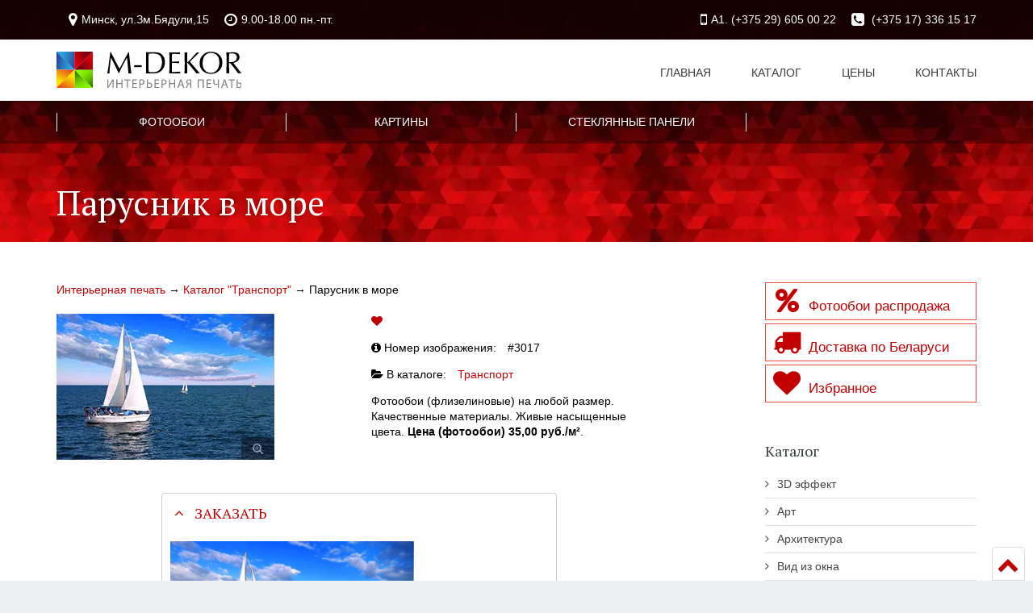

--- FILE ---
content_type: text/html; charset=UTF-8
request_url: https://m-dekor.by/parusnik-v-more-2/
body_size: 11513
content:
<!DOCTYPE html>
<html  lang="ru-RU"  itemscope itemtype="https://schema.org/WebPage">
<head>
<meta charset="UTF-8" />
<meta name="viewport" content="width=device-width, initial-scale=1.0">
<meta name="SKYPE_TOOLBAR" content="SKYPE_TOOLBAR_PARSER_COMPATIBLE" />
<meta itemprop="image" content="/catalog/3017/thumbnail.webp" />
<meta property="og:type" content="website">
<meta property="og:url" content="https://m-dekor.by/parusnik-v-more-2/">
<meta property="og:description" content="Фотообои на стену: Детские, 3D, Природа, Фрески, Цветы, Города). Картины. Стеклянные панели.">
<meta property="og:image" content="https://m-dekor.by/catalog/3017/thumbnail.webp">
<meta property="og:site_name" content="Фотообои. Картины. Плакаты. Стеклянные панели.">
	<title itemprop="name">"Парусник в море" Фотообои на стену. Фотопечать для шкафа купе. Качественная печать.</title>
	<meta itemprop='description' content='Интерьерная печать для оформления жилых помещений. Синее море. Лодка. Парус. Изготовление по каталогу.' />
	<meta name='description' content='Интерьерная печать для оформления жилых помещений. Синее море. Лодка. Парус. Изготовление по каталогу.' />
	<meta property='og:title' content='"Парусник в море" Фотообои на стену. Фотопечать для шкафа купе. Качественная печать.'>
	<meta property='og:description' content='Интерьерная печать для оформления жилых помещений. Синее море. Лодка. Парус. Изготовление по каталогу.'>
<link rel="apple-touch-icon" sizes="180x180" href="/apple-touch-icon.png">
<link rel="icon" type="image/png" sizes="32x32" href="/favicon-32x32.png">
<link rel="icon" type="image/png" sizes="16x16" href="/favicon-16x16.png">
<link rel="icon" type="image/png" sizes="192x192" href="/favicon-192x192.png">
<link rel="manifest" href="/manifest.json">
<meta name="theme-color" content="#ffffff">
<meta name='robots' content='max-image-preview:large' />
<style id='wp-img-auto-sizes-contain-inline-css' type='text/css'>
img:is([sizes=auto i],[sizes^="auto," i]){contain-intrinsic-size:3000px 1500px}
/*# sourceURL=wp-img-auto-sizes-contain-inline-css */
</style>
<style id='classic-theme-styles-inline-css' type='text/css'>
/*! This file is auto-generated */
.wp-block-button__link{color:#fff;background-color:#32373c;border-radius:9999px;box-shadow:none;text-decoration:none;padding:calc(.667em + 2px) calc(1.333em + 2px);font-size:1.125em}.wp-block-file__button{background:#32373c;color:#fff;text-decoration:none}
/*# sourceURL=/wp-includes/css/classic-themes.min.css */
</style>
<link rel='stylesheet' id='cropbox-css' href='https://m-dekor.by/wp-content/themes/jarrayone/css/jquery.cropbox.css?ver=6.9' type='text/css' media='all' />
<link rel='stylesheet' id='main-css' href='https://m-dekor.by/wp-content/themes/jarrayone/style.css?ver=6.9' type='text/css' media='screen' />
<link rel='stylesheet' id='avesome-css' href='https://m-dekor.by/wp-content/themes/jarrayone/css/font-awesome.min.css' type='text/css' media='screen' />
<script type="text/javascript" src="//m-dekor.by/wp-includes/js/jquery/jquery.min.js?ver=3.7.1" id="jquery-core-js"></script>
<script type="text/javascript" src="//m-dekor.by/wp-includes/js/jquery/jquery-migrate.min.js?ver=3.4.1" id="jquery-migrate-js"></script>
<script type="text/javascript" id="favorites-js-extra">
/* <![CDATA[ */
var favorites_data = {"ajaxurl":"https://m-dekor.by/wp-admin/admin-ajax.php","nonce":"a96a1a194f","favorite":"\u003Ci class=\"fa fa-heart\"\u003E\u003C/i\u003E","favorited":"\u003Ci class=\"fa fa-heart\"\u003E\u003C/i\u003E","includecount":"","indicate_loading":"","loading_text":"Loading","loading_image":"","loading_image_active":"","loading_image_preload":"","cache_enabled":"1","button_options":{"button_type":"custom","custom_colors":true,"box_shadow":false,"include_count":false,"default":{"background_default":false,"border_default":false,"text_default":false,"icon_default":"#727272","count_default":false},"active":{"background_active":false,"border_active":false,"text_active":false,"icon_active":"#c20002","count_active":false}},"authentication_modal_content":"\u003Cp\u003EPlease login to add favorites.\u003C/p\u003E\n\u003Cp\u003E\u003Ca href=\"#\" data-favorites-modal-close\u003EDismiss this notice\u003C/a\u003E\u003C/p\u003E\n","authentication_redirect":"","dev_mode":"","logged_in":"","user_id":"0","authentication_redirect_url":"https://m-dekor.by/wp-login.php"};
//# sourceURL=favorites-js-extra
/* ]]> */
</script>
<script type="text/javascript" src="//m-dekor.by/wp-content/plugins/favorites/assets/js/favorites.min.js?ver=2.3.6" id="favorites-js"></script>
<style id='global-styles-inline-css' type='text/css'>
:root{--wp--preset--aspect-ratio--square: 1;--wp--preset--aspect-ratio--4-3: 4/3;--wp--preset--aspect-ratio--3-4: 3/4;--wp--preset--aspect-ratio--3-2: 3/2;--wp--preset--aspect-ratio--2-3: 2/3;--wp--preset--aspect-ratio--16-9: 16/9;--wp--preset--aspect-ratio--9-16: 9/16;--wp--preset--color--black: #000000;--wp--preset--color--cyan-bluish-gray: #abb8c3;--wp--preset--color--white: #ffffff;--wp--preset--color--pale-pink: #f78da7;--wp--preset--color--vivid-red: #cf2e2e;--wp--preset--color--luminous-vivid-orange: #ff6900;--wp--preset--color--luminous-vivid-amber: #fcb900;--wp--preset--color--light-green-cyan: #7bdcb5;--wp--preset--color--vivid-green-cyan: #00d084;--wp--preset--color--pale-cyan-blue: #8ed1fc;--wp--preset--color--vivid-cyan-blue: #0693e3;--wp--preset--color--vivid-purple: #9b51e0;--wp--preset--gradient--vivid-cyan-blue-to-vivid-purple: linear-gradient(135deg,rgb(6,147,227) 0%,rgb(155,81,224) 100%);--wp--preset--gradient--light-green-cyan-to-vivid-green-cyan: linear-gradient(135deg,rgb(122,220,180) 0%,rgb(0,208,130) 100%);--wp--preset--gradient--luminous-vivid-amber-to-luminous-vivid-orange: linear-gradient(135deg,rgb(252,185,0) 0%,rgb(255,105,0) 100%);--wp--preset--gradient--luminous-vivid-orange-to-vivid-red: linear-gradient(135deg,rgb(255,105,0) 0%,rgb(207,46,46) 100%);--wp--preset--gradient--very-light-gray-to-cyan-bluish-gray: linear-gradient(135deg,rgb(238,238,238) 0%,rgb(169,184,195) 100%);--wp--preset--gradient--cool-to-warm-spectrum: linear-gradient(135deg,rgb(74,234,220) 0%,rgb(151,120,209) 20%,rgb(207,42,186) 40%,rgb(238,44,130) 60%,rgb(251,105,98) 80%,rgb(254,248,76) 100%);--wp--preset--gradient--blush-light-purple: linear-gradient(135deg,rgb(255,206,236) 0%,rgb(152,150,240) 100%);--wp--preset--gradient--blush-bordeaux: linear-gradient(135deg,rgb(254,205,165) 0%,rgb(254,45,45) 50%,rgb(107,0,62) 100%);--wp--preset--gradient--luminous-dusk: linear-gradient(135deg,rgb(255,203,112) 0%,rgb(199,81,192) 50%,rgb(65,88,208) 100%);--wp--preset--gradient--pale-ocean: linear-gradient(135deg,rgb(255,245,203) 0%,rgb(182,227,212) 50%,rgb(51,167,181) 100%);--wp--preset--gradient--electric-grass: linear-gradient(135deg,rgb(202,248,128) 0%,rgb(113,206,126) 100%);--wp--preset--gradient--midnight: linear-gradient(135deg,rgb(2,3,129) 0%,rgb(40,116,252) 100%);--wp--preset--font-size--small: 13px;--wp--preset--font-size--medium: 20px;--wp--preset--font-size--large: 36px;--wp--preset--font-size--x-large: 42px;--wp--preset--spacing--20: 0.44rem;--wp--preset--spacing--30: 0.67rem;--wp--preset--spacing--40: 1rem;--wp--preset--spacing--50: 1.5rem;--wp--preset--spacing--60: 2.25rem;--wp--preset--spacing--70: 3.38rem;--wp--preset--spacing--80: 5.06rem;--wp--preset--shadow--natural: 6px 6px 9px rgba(0, 0, 0, 0.2);--wp--preset--shadow--deep: 12px 12px 50px rgba(0, 0, 0, 0.4);--wp--preset--shadow--sharp: 6px 6px 0px rgba(0, 0, 0, 0.2);--wp--preset--shadow--outlined: 6px 6px 0px -3px rgb(255, 255, 255), 6px 6px rgb(0, 0, 0);--wp--preset--shadow--crisp: 6px 6px 0px rgb(0, 0, 0);}:where(.is-layout-flex){gap: 0.5em;}:where(.is-layout-grid){gap: 0.5em;}body .is-layout-flex{display: flex;}.is-layout-flex{flex-wrap: wrap;align-items: center;}.is-layout-flex > :is(*, div){margin: 0;}body .is-layout-grid{display: grid;}.is-layout-grid > :is(*, div){margin: 0;}:where(.wp-block-columns.is-layout-flex){gap: 2em;}:where(.wp-block-columns.is-layout-grid){gap: 2em;}:where(.wp-block-post-template.is-layout-flex){gap: 1.25em;}:where(.wp-block-post-template.is-layout-grid){gap: 1.25em;}.has-black-color{color: var(--wp--preset--color--black) !important;}.has-cyan-bluish-gray-color{color: var(--wp--preset--color--cyan-bluish-gray) !important;}.has-white-color{color: var(--wp--preset--color--white) !important;}.has-pale-pink-color{color: var(--wp--preset--color--pale-pink) !important;}.has-vivid-red-color{color: var(--wp--preset--color--vivid-red) !important;}.has-luminous-vivid-orange-color{color: var(--wp--preset--color--luminous-vivid-orange) !important;}.has-luminous-vivid-amber-color{color: var(--wp--preset--color--luminous-vivid-amber) !important;}.has-light-green-cyan-color{color: var(--wp--preset--color--light-green-cyan) !important;}.has-vivid-green-cyan-color{color: var(--wp--preset--color--vivid-green-cyan) !important;}.has-pale-cyan-blue-color{color: var(--wp--preset--color--pale-cyan-blue) !important;}.has-vivid-cyan-blue-color{color: var(--wp--preset--color--vivid-cyan-blue) !important;}.has-vivid-purple-color{color: var(--wp--preset--color--vivid-purple) !important;}.has-black-background-color{background-color: var(--wp--preset--color--black) !important;}.has-cyan-bluish-gray-background-color{background-color: var(--wp--preset--color--cyan-bluish-gray) !important;}.has-white-background-color{background-color: var(--wp--preset--color--white) !important;}.has-pale-pink-background-color{background-color: var(--wp--preset--color--pale-pink) !important;}.has-vivid-red-background-color{background-color: var(--wp--preset--color--vivid-red) !important;}.has-luminous-vivid-orange-background-color{background-color: var(--wp--preset--color--luminous-vivid-orange) !important;}.has-luminous-vivid-amber-background-color{background-color: var(--wp--preset--color--luminous-vivid-amber) !important;}.has-light-green-cyan-background-color{background-color: var(--wp--preset--color--light-green-cyan) !important;}.has-vivid-green-cyan-background-color{background-color: var(--wp--preset--color--vivid-green-cyan) !important;}.has-pale-cyan-blue-background-color{background-color: var(--wp--preset--color--pale-cyan-blue) !important;}.has-vivid-cyan-blue-background-color{background-color: var(--wp--preset--color--vivid-cyan-blue) !important;}.has-vivid-purple-background-color{background-color: var(--wp--preset--color--vivid-purple) !important;}.has-black-border-color{border-color: var(--wp--preset--color--black) !important;}.has-cyan-bluish-gray-border-color{border-color: var(--wp--preset--color--cyan-bluish-gray) !important;}.has-white-border-color{border-color: var(--wp--preset--color--white) !important;}.has-pale-pink-border-color{border-color: var(--wp--preset--color--pale-pink) !important;}.has-vivid-red-border-color{border-color: var(--wp--preset--color--vivid-red) !important;}.has-luminous-vivid-orange-border-color{border-color: var(--wp--preset--color--luminous-vivid-orange) !important;}.has-luminous-vivid-amber-border-color{border-color: var(--wp--preset--color--luminous-vivid-amber) !important;}.has-light-green-cyan-border-color{border-color: var(--wp--preset--color--light-green-cyan) !important;}.has-vivid-green-cyan-border-color{border-color: var(--wp--preset--color--vivid-green-cyan) !important;}.has-pale-cyan-blue-border-color{border-color: var(--wp--preset--color--pale-cyan-blue) !important;}.has-vivid-cyan-blue-border-color{border-color: var(--wp--preset--color--vivid-cyan-blue) !important;}.has-vivid-purple-border-color{border-color: var(--wp--preset--color--vivid-purple) !important;}.has-vivid-cyan-blue-to-vivid-purple-gradient-background{background: var(--wp--preset--gradient--vivid-cyan-blue-to-vivid-purple) !important;}.has-light-green-cyan-to-vivid-green-cyan-gradient-background{background: var(--wp--preset--gradient--light-green-cyan-to-vivid-green-cyan) !important;}.has-luminous-vivid-amber-to-luminous-vivid-orange-gradient-background{background: var(--wp--preset--gradient--luminous-vivid-amber-to-luminous-vivid-orange) !important;}.has-luminous-vivid-orange-to-vivid-red-gradient-background{background: var(--wp--preset--gradient--luminous-vivid-orange-to-vivid-red) !important;}.has-very-light-gray-to-cyan-bluish-gray-gradient-background{background: var(--wp--preset--gradient--very-light-gray-to-cyan-bluish-gray) !important;}.has-cool-to-warm-spectrum-gradient-background{background: var(--wp--preset--gradient--cool-to-warm-spectrum) !important;}.has-blush-light-purple-gradient-background{background: var(--wp--preset--gradient--blush-light-purple) !important;}.has-blush-bordeaux-gradient-background{background: var(--wp--preset--gradient--blush-bordeaux) !important;}.has-luminous-dusk-gradient-background{background: var(--wp--preset--gradient--luminous-dusk) !important;}.has-pale-ocean-gradient-background{background: var(--wp--preset--gradient--pale-ocean) !important;}.has-electric-grass-gradient-background{background: var(--wp--preset--gradient--electric-grass) !important;}.has-midnight-gradient-background{background: var(--wp--preset--gradient--midnight) !important;}.has-small-font-size{font-size: var(--wp--preset--font-size--small) !important;}.has-medium-font-size{font-size: var(--wp--preset--font-size--medium) !important;}.has-large-font-size{font-size: var(--wp--preset--font-size--large) !important;}.has-x-large-font-size{font-size: var(--wp--preset--font-size--x-large) !important;}
/*# sourceURL=global-styles-inline-css */
</style>
<link rel='stylesheet' id='pt-serif-font-css' href='https://fonts.googleapis.com/css?family=PT+Serif%3A400%2C700&#038;subset=cyrillic&#038;display=swap&#038;ver=6.9' type='text/css' media='all' />
<link rel='stylesheet' id='bootstrap-css' href='https://m-dekor.by/wp-content/themes/jarrayone/css/bootstrap.min.css?ver=6.9' type='text/css' media='screen' />
<link rel='stylesheet' id='boxer-css' href='https://m-dekor.by/wp-content/themes/jarrayone/css/jquery.fs.boxer.min.css?ver=6.9' type='text/css' media='all' />
<link rel='stylesheet' id='carousel1-css' href='https://m-dekor.by/wp-content/themes/jarrayone/css/owl.carousel.min.css?ver=6.9' type='text/css' media='screen' />
<link rel='stylesheet' id='carousel2-css' href='https://m-dekor.by/wp-content/themes/jarrayone/css/owl.theme.default.min.css?ver=6.9' type='text/css' media='screen' />
</head>
<body>

<!-- Yandex.Metrika counter -->

<script type="text/javascript">

(function (d, w, c) {

    (w[c] = w[c] || []).push(function() {

        try {

            w.yaCounter21924769 = new Ya.Metrika({id:21924769,

                    clickmap:true,

                    trackLinks:true,

                    accurateTrackBounce:true});

        } catch(e) { }

    });



    var n = d.getElementsByTagName("script")[0],

        s = d.createElement("script"),

        f = function () { n.parentNode.insertBefore(s, n); };

    s.type = "text/javascript";

    s.async = true;

    s.src = (d.location.protocol == "https:" ? "https:" : "http:") + "//mc.yandex.ru/metrika/watch.js";



    if (w.opera == "[object Opera]") {

        d.addEventListener("DOMContentLoaded", f, false);

    } else { f(); }

})(document, window, "yandex_metrika_callbacks");

</script>

<noscript><div><img src="//mc.yandex.ru/watch/21924769" style="position:absolute; left:-9999px;" alt="" /></div></noscript>

<!-- /Yandex.Metrika counter -->
<div id="site">
	<header id="header" class="bg-header">
		<div class="header-row clearfix">
			<div class="container">
				<div class="row">
					<div class="col-sm-12 absolute-header" itemscope itemtype="https://schema.org/PostalAddress">
						<div class="pull-left"><a href="/contacts" rel="contact" title="Адрес"><span class="nowrap"><i class="fa fa-map-marker fa-lg"></i><span itemprop="addressLocality">Минск</span>, <span itemprop="streetAddress">ул.Зм.Бядули,15</span></span></a> <span class="nowrap"><i class="fa fa-clock-o fa-lg"></i>9.00-18.00 пн.-пт.</span></div>
						<div class="pull-right"><a href="tel:+375296050022" itemprop="telephone" content="+375296050022"><i class="fa fa-mobile fa-lg"></i>A1. (+375 29) 605 00 22</a> <a href="tel:+375173361517" class="nowrap" itemprop="telephone" content="+375173361517"><i class="fa fa-phone-square fa-lg"></i>&nbsp;(+375 17) 336 15 17</a></div>
					</div>
				</div>
			</div>
			<nav id="main-nav" itemscope itemtype="https://www.schema.org/SiteNavigationElement">
				<div class="container">
					<div class="row">
						<div class="col-xs-12">
							<a id="logo" href="https://m-dekor.by/" title="Интерьерная печать" rel="home"><img alt="Интерьерная печать" src="https://m-dekor.by/images/logo-mdekor.jpg" ><img alt="m-dekor" src="https://m-dekor.by/images/logo-mdekor.svg" width="184" height="44"></a>
							<input id="toggle-main-nav" class="toggle-nav-input" type="radio" name="odin">
							<ul id="menu-main-menu" class="menu"><li id="menu-item-958" class="menu-item menu-item-type-post_type menu-item-object-page menu-item-home menu-item-958"><a href="https://m-dekor.by/" itemprop="url"><span itemprop="name">Главная</span><i class="fa fa-angle-down fa-indicator"></i></a></li>
<li id="menu-item-959" class="menu-item menu-item-type-post_type menu-item-object-page menu-item-959"><a href="https://m-dekor.by/catalogue/" itemprop="url"><span itemprop="name">Каталог</span><i class="fa fa-angle-down fa-indicator"></i></a></li>
<li id="menu-item-961" class="menu-item menu-item-type-post_type menu-item-object-page menu-item-961"><a href="https://m-dekor.by/kal-kulyator-tsen/" itemprop="url"><span itemprop="name">Цены</span><i class="fa fa-angle-down fa-indicator"></i></a></li>
<li id="menu-item-960" class="menu-item menu-item-type-post_type menu-item-object-page menu-item-960"><a href="https://m-dekor.by/contacts/" itemprop="url"><span itemprop="name">Контакты</span><i class="fa fa-angle-down fa-indicator"></i></a></li>
</ul>						</div>
					</div>
				</div>
			</nav>
			<nav id="secondary-nav" itemscope itemtype="https://www.schema.org/SiteNavigationElement">
				<div class="container">
					<input id="toggle-secondary-nav" class="toggle-nav-input" type="radio" name="odin">
					<ul id="menu-2_menu" class="menu"><li id="menu-item-952" class="menu-item menu-item-type-post_type menu-item-object-page menu-item-has-children menu-item-952"><a href="https://m-dekor.by/fotooboi/" itemprop="url"><span itemprop="name">Фотообои</span><i class="fa fa-angle-down fa-indicator"></i></a>
<ul class="sub-menu">
	<li id="menu-item-1215" class="menu-item menu-item-type-post_type menu-item-object-page menu-item-1215"><a href="https://m-dekor.by/fotooboi/gotovye-fotooboi/">Распродажа -%</a></li>
	<li id="menu-item-949" class="menu-item menu-item-type-post_type menu-item-object-page menu-item-949"><a href="https://m-dekor.by/fotooboi/tekstura/">Текстуры фотообоев</a></li>
	<li id="menu-item-948" class="menu-item menu-item-type-post_type menu-item-object-page menu-item-948"><a href="https://m-dekor.by/fotooboi/sovety/">Советы по оклейке</a></li>
	<li id="menu-item-4567" class="menu-item menu-item-type-post_type menu-item-object-page menu-item-4567"><a href="https://m-dekor.by/fotooboi/fotooboi-dlya-ofisa/">Фотообои для офиса</a></li>
	<li id="menu-item-4083" class="menu-item menu-item-type-post_type menu-item-object-page menu-item-4083"><a href="https://m-dekor.by/fotooboi/fotooboi-dlya-kuhni/">Фотообои для кухни</a></li>
	<li id="menu-item-4531" class="menu-item menu-item-type-post_type menu-item-object-page menu-item-4531"><a href="https://m-dekor.by/fotooboi/uzkie-fotooboi/">Узкие фотообои</a></li>
	<li id="menu-item-947" class="menu-item menu-item-type-post_type menu-item-object-page menu-item-947"><a href="https://m-dekor.by/fotooboi/podobrat-fotooboi/">Как подобрать фотообои</a></li>
	<li id="menu-item-953" class="menu-item menu-item-type-post_type menu-item-object-page menu-item-953"><a href="https://m-dekor.by/fotooboi/fotooboi-in-interior/">Фотообои в интерьере</a></li>
</ul>
</li>
<li id="menu-item-944" class="menu-item menu-item-type-post_type menu-item-object-page menu-item-has-children menu-item-944"><a href="https://m-dekor.by/kartini/" itemprop="url"><span itemprop="name">Картины</span><i class="fa fa-angle-down fa-indicator"></i></a>
<ul class="sub-menu">
	<li id="menu-item-946" class="menu-item menu-item-type-post_type menu-item-object-page menu-item-946"><a href="https://m-dekor.by/kartini/kartiny-v-interere/">Картины в интерьере</a></li>
</ul>
</li>
<li id="menu-item-957" class="menu-item menu-item-type-post_type menu-item-object-page menu-item-has-children menu-item-957"><a href="https://m-dekor.by/paneli/" itemprop="url"><span itemprop="name">Стеклянные панели</span><i class="fa fa-angle-down fa-indicator"></i></a>
<ul class="sub-menu">
	<li id="menu-item-950" class="menu-item menu-item-type-post_type menu-item-object-page menu-item-950"><a href="https://m-dekor.by/paneli/skinali/">Скинали</a></li>
	<li id="menu-item-955" class="menu-item menu-item-type-post_type menu-item-object-page menu-item-955"><a href="https://m-dekor.by/paneli/elementy-mebeli/">Элементы мебели</a></li>
	<li id="menu-item-956" class="menu-item menu-item-type-post_type menu-item-object-page menu-item-956"><a href="https://m-dekor.by/paneli/otdelka-interera/">Отделка интерьера</a></li>
	<li id="menu-item-4241" class="menu-item menu-item-type-post_type menu-item-object-page menu-item-4241"><a href="https://m-dekor.by/paneli/stekljannye-pano/">Стеклянные панно</a></li>
</ul>
</li>
</ul>					<label class="toggle-nav-label" for="toggle-main-nav">Меню</label>
					<label class="toggle-nav-label" for="toggle-secondary-nav">Продукция</label>
				</div>
			</nav>
		</div>

		

		<div id="page-heading">
			<div class="container">
				<div class="row">
					<div class="col-sm-12" itemscope itemtype="http://schema.org/WPHeader">
						<h1 class="page-title" itemprop="name">Парусник в море</h1>					</div>
				</div>
			</div>
		</div>
</header>
<div id="content">
	<div class="container content-padding-lg">
		<div class="row">
			<div class="col-sm-8">
				<div class="breadcrumbs" typeof="BreadcrumbList" vocab="https://schema.org/">
					<span property="itemListElement" typeof="ListItem"><a property="item" typeof="WebPage" title="Перейти на страницу Интерьерная печать" href="https://m-dekor.by" class="home"><span property="name">Интерьерная печать</span></a><meta property="position" content="1"></span> &rarr; <span property="itemListElement" typeof="ListItem"><a property="item" typeof="WebPage" title='Каталог "Транспорт"' href="https://m-dekor.by/catalogue/transport/" class="taxonomy category"><span property="name">Каталог "Транспорт"</span></a><meta property="position" content="2"></span> &rarr; <span property="itemListElement" typeof="ListItem"><span property="name">Парусник в море</span><meta property="position" content="3"></span>				</div>
								<div class="row">
					<div class="col-sm-12 col-xs-12 col-md-6">
						<ul class="block-grid-1" itemscope itemtype="http://schema.org/ImageObject">
							<li><a href="/catalog/3017/main.webp" title="Парусник в море (#3017)" class="link-image" data-gallery="gallery" itemprop="image"><img src="/catalog/3017/mains.webp" alt="Парусник в море" itemprop="thumbnail "></a></li>
							<meta itemprop="description" content="Интерьерная печать для оформления жилых помещений. Синее море. Лодка. Парус. Изготовление по каталогу." />
							<meta itemprop="name" content=""Парусник в море" Фотообои на стену. Фотопечать для шкафа купе. Качественная печать." />
						</ul>
					</div>
					<div class="col-sm-12 col-xs-12 col-md-6">
						<p><a class="simplefavorite-button" data-postid="3017" data-siteid="1" data-groupid="1" data-favoritecount="0" style="box-shadow:none;-webkit-box-shadow:none;-moz-box-shadow:none;"><i class="fa fa-heart"></i></a></p>
						<p><i class="fa fa-info-circle"></i>&nbsp;Номер изображения:&emsp;#<span id="imgnumber">3017</span></p>
						<p><i class="fa fa-folder-open"></i>&nbsp;В каталоге:&emsp;<a href="https://m-dekor.by/catalogue/transport/" rel="tag">Транспорт</a></p>
						<p></p>
						<p>Фотообои (флизелиновые) на любой размер. Качественные материалы. Живые насыщенные цвета. <strong>Цена (фотообои) 35,00 руб./м&sup2;</strong>.</p>						
					</div>
				</div>
				<div class="row">
					<div class="col-md-8 col-sm-10 col-sm-offset-2">
					<ul class="panel-group">
						<li class="acpanel">
							<h4 class="accordion-toggle" id="panel-red">ЗАКАЗАТЬ</h4>
							<div class="panel-collapse booking-block">
								<div class="row">
								
									
									<div class="col-sm-8 col-xs-12 col-md-8">
									<noscript>
										<h5>У Вас в обозревателе отключена поддержка JavaScript. Для того, чтобы форма работала корректно, необходимо подключить JavaScript.</h5>
									</noscript>
										<img id="cropimage" src="/catalog/3017/main.webp" alt="3017" />
										
<div class="wpcf7 no-js" id="wpcf7-f1027-o1" lang="en-US" dir="ltr" data-wpcf7-id="1027">
<div class="screen-reader-response"><p role="status" aria-live="polite" aria-atomic="true"></p> <ul></ul></div>
<form action="/parusnik-v-more-2/#wpcf7-f1027-o1" method="post" class="wpcf7-form init" aria-label="Contact form" novalidate="novalidate" data-status="init">
<fieldset class="hidden-fields-container"><input type="hidden" name="_wpcf7" value="1027" /><input type="hidden" name="_wpcf7_version" value="6.1.4" /><input type="hidden" name="_wpcf7_locale" value="en_US" /><input type="hidden" name="_wpcf7_unit_tag" value="wpcf7-f1027-o1" /><input type="hidden" name="_wpcf7_container_post" value="0" /><input type="hidden" name="_wpcf7_posted_data_hash" value="" />
</fieldset>
<h5>Заказать
</h5>
<p><span class="wpcf7-form-control-wrap" data-name="zakaz"><select class="wpcf7-form-control wpcf7-select form-control" aria-invalid="false" name="zakaz"><option value="Фотообои" selected="selected">Фотообои</option><option value="Картина">Картина</option><option value="Стеклянные панели">Стеклянные панели</option></select></span>
</p>
<h5>Размеры
</h5>
<p>Ширина (см)* <span class="wpcf7-form-control-wrap" data-name="zakaz-width"><input class="wpcf7-form-control wpcf7-number wpcf7-validates-as-required wpcf7-validates-as-number form-control" id="width" min="10" max="1000" aria-required="true" aria-invalid="false" value="100" type="number" name="zakaz-width" /></span><br />
Высота (см)* <span class="wpcf7-form-control-wrap" data-name="zakaz-height"><input class="wpcf7-form-control wpcf7-number wpcf7-validates-as-required wpcf7-validates-as-number form-control" id="heigh" min="10" max="1000" aria-required="true" aria-invalid="false" value="100" type="number" name="zakaz-height" /></span>
</p>
<div class="btn-green">
	<p>Рассчитать
	</p>
</div>
<p><br class="clear" />
</p>
<h5>Характеристики
</h5>
<div id="zakaz-fotooboi">
	<p>Текстура (<a href="/fotooboi/tekstura/" title="текстуры фотообоев" target="_blank">подробнее о текстурах</a>)<br />
<span class="wpcf7-form-control-wrap" data-name="fotooboi"><select class="wpcf7-form-control wpcf7-select form-control" aria-invalid="false" name="fotooboi"><option value="Венецианская штукатурка">Венецианская штукатурка</option><option value="Нетканый холст - БЕСШОВНЫЕ">Нетканый холст - БЕСШОВНЫЕ</option><option value="Гладь">Гладь</option><option value="Зима">Зима</option><option value="Иней">Иней</option><option value="Кожа">Кожа</option><option value="Кора">Кора</option><option value="Лён">Лён</option><option value="Песок">Песок</option><option value="Скорлупа">Скорлупа</option></select></span>
	</p>
	<p><strong>Цена (бел.руб.)</strong><br />
<span class="wpcf7-form-control-wrap" data-name="cost_f"><input size="40" maxlength="400" class="wpcf7-form-control wpcf7-text form-control" aria-invalid="false" value="" type="text" name="cost_f" /></span>
	</p>
</div>
<div id="zakaz-kartini">
	<p><span class="wpcf7-form-control-wrap" data-name="kartini"><select class="wpcf7-form-control wpcf7-select form-control" aria-invalid="false" name="kartini"><option value="Без обрамления">Без обрамления</option><option value="Подрамник деревянный">Подрамник деревянный</option></select></span>
	</p>
	<p>Материал<br />
<span class="wpcf7-form-control-wrap" data-name="kartinimat"><select class="wpcf7-form-control wpcf7-select form-control" aria-invalid="false" name="kartinimat"><option value="Холст натуральный">Холст натуральный</option><option value="Холст натуральный глянцевый">Холст натуральный глянцевый</option><option value="Холст искусственный">Холст искусственный</option></select></span>
	</p>
	<p><strong>Цена (бел.руб.)</strong><br />
<span class="wpcf7-form-control-wrap" data-name="cost_k"><input size="40" maxlength="400" class="wpcf7-form-control wpcf7-text form-control" aria-invalid="false" value="" type="text" name="cost_k" /></span>
	</p>
</div>
<div id="zakaz-paneli">
	<p>Тип стекла<br />
<span class="wpcf7-form-control-wrap" data-name="paneli"><select class="wpcf7-form-control wpcf7-select form-control" aria-invalid="false" name="paneli"><option value="Орг. стекло">Орг. стекло</option><option value="Простое стекло">Простое стекло</option><option value="Стекло каленое">Стекло каленое</option></select></span>
	</p>
	<p><strong>Цена (бел.руб.)</strong><br />
<span class="wpcf7-form-control-wrap" data-name="cost_s"><input size="40" maxlength="400" class="wpcf7-form-control wpcf7-text form-control" aria-invalid="false" value="" type="text" name="cost_s" /></span>
	</p>
	<p>Если схема монтажа стеклянных панелей сложная, отправьте эскиз схемы удобным для Вас способом <a href="/contacts/" title="Контакты" target="_blank">(наши контакты)</a>.
	</p>
</div>
<h5>Как с Вами связаться
</h5>
<p>Фамилия Имя*
</p>
<p><span class="wpcf7-form-control-wrap" data-name="fio"><input size="40" maxlength="400" class="wpcf7-form-control wpcf7-text wpcf7-validates-as-required form-control" aria-required="true" aria-invalid="false" value="" type="text" name="fio" /></span>
</p>
<p>E-Mail*
</p>
<p><span class="wpcf7-form-control-wrap" data-name="your-email"><input size="40" maxlength="400" class="wpcf7-form-control wpcf7-email wpcf7-validates-as-required wpcf7-text wpcf7-validates-as-email form-control" aria-required="true" aria-invalid="false" value="" type="email" name="your-email" /></span>
</p>
<p>Номер телефона*
</p>
<p><span class="wpcf7-form-control-wrap" data-name="tel-14"><input size="40" maxlength="400" class="wpcf7-form-control wpcf7-tel wpcf7-validates-as-required wpcf7-text wpcf7-validates-as-tel form-control" aria-required="true" aria-invalid="false" value="" type="tel" name="tel-14" /></span>
</p>
<h5>Дополнительная информация
</h5>
<p><span class="wpcf7-form-control-wrap" data-name="textarea-367"><textarea cols="40" rows="2" maxlength="2000" class="wpcf7-form-control wpcf7-textarea form-control" aria-invalid="false" name="textarea-367"></textarea></span>
</p>
<p>Номер изображения #
</p>
<p><span class="wpcf7-form-control-wrap" data-name="imgnumber"><input class="wpcf7-form-control wpcf7-number wpcf7-validates-as-required wpcf7-validates-as-number form-control" min="1" aria-required="true" aria-invalid="false" value="" type="number" name="imgnumber" /></span>
</p>
<input class="wpcf7-form-control wpcf7-hidden" value="" type="hidden" name="sendresalt" />
<input class="wpcf7-form-control wpcf7-hidden" value="" type="hidden" name="imgnumberhid" />
<p><input class="wpcf7-form-control wpcf7-submit has-spinner btn btn-primary" type="submit" value="Отправить" />
</p><div class="wpcf7-response-output" aria-hidden="true"></div>
</form>
</div>
									</div>
								</div>
							</div>
						</li>
					</ul>
					</div>
				</div>
				<div class="row">
					<div class="col-sm-12">
																		<span id="more-3017"></span>
<!--noteaser-->
<p>Синее бескрайнее море и белоснежная яхта. Волны. Водная рябь. Парусник в море. Лодка. Парус.</p>					</div>
				</div>
								<h2 class="text-center"><small>Похожие изображения</small>Лодки-корабли</h2>
<div class="popular-carousel">
<div class="item">
	<a href="https://m-dekor.by/morskoj-boj-2/" title="Морской бой" class="link-image"><img src="/catalog/4132/thumbnail.webp" alt="Морской бой"></a>
</div>

<div class="item">
	<a href="https://m-dekor.by/podvodnyj-mir-9/" title="Подводный мир" class="link-image"><img src="/catalog/3753/thumbnail.webp" alt="Подводный мир"></a>
</div>

<div class="item">
	<a href="https://m-dekor.by/gondoly-u-pristani/" title="Гондолы у пристани" class="link-image"><img src="/catalog/3205/thumbnail.webp" alt="Гондолы у пристани"></a>
</div>

<div class="item">
	<a href="https://m-dekor.by/gondoly/" title="Гондолы" class="link-image"><img src="/catalog/3204/thumbnail.webp" alt="Гондолы"></a>
</div>

<div class="item">
	<a href="https://m-dekor.by/gondoly-na-vode/" title="Гондолы на воде" class="link-image"><img src="/catalog/3203/thumbnail.webp" alt="Гондолы на воде"></a>
</div>

<div class="item">
	<a href="https://m-dekor.by/gondoly-na-zakate/" title="Гондолы на закате" class="link-image"><img src="/catalog/3198/thumbnail.webp" alt="Гондолы на закате"></a>
</div>

<div class="item">
	<a href="https://m-dekor.by/gondola/" title="Гондола" class="link-image"><img src="/catalog/3197/thumbnail.webp" alt="Гондола"></a>
</div>

<div class="item">
	<a href="https://m-dekor.by/morskoj-pejzazh-5/" title="Морской пейзаж" class="link-image"><img src="/catalog/3033/thumbnail.webp" alt="Морской пейзаж"></a>
</div>

<div class="item">
	<a href="https://m-dekor.by/trafalgarskaya-bitva/" title="Морской бой" class="link-image"><img src="/catalog/3031/thumbnail.webp" alt="Морской бой"></a>
</div>

<div class="item">
	<a href="https://m-dekor.by/kruiznyj-lajner-2/" title="Круизный лайнер" class="link-image"><img src="/catalog/3029/thumbnail.webp" alt="Круизный лайнер"></a>
</div>

<div class="item">
	<a href="https://m-dekor.by/kruiznyj-lajner/" title="Круизный лайнер" class="link-image"><img src="/catalog/3028/thumbnail.webp" alt="Круизный лайнер"></a>
</div>

<div class="item">
	<a href="https://m-dekor.by/parusnaya-lodka/" title="Парусная лодка" class="link-image"><img src="/catalog/3027/thumbnail.webp" alt="Парусная лодка"></a>
</div>

<div class="item">
	<a href="https://m-dekor.by/parusnye-lodki-2/" title="Парусные лодки" class="link-image"><img src="/catalog/3026/thumbnail.webp" alt="Парусные лодки"></a>
</div>

<div class="item">
	<a href="https://m-dekor.by/parusnye-lodki/" title="Парусные лодки" class="link-image"><img src="/catalog/3025/thumbnail.webp" alt="Парусные лодки"></a>
</div>

<div class="item">
	<a href="https://m-dekor.by/yahty-na-prichale-2/" title="Яхты на причале" class="link-image"><img src="/catalog/3023/thumbnail.webp" alt="Яхты на причале"></a>
</div>

<div class="item">
	<a href="https://m-dekor.by/yahty-na-prichale/" title="Яхты на причале" class="link-image"><img src="/catalog/3024/thumbnail.webp" alt="Яхты на причале"></a>
</div>

<div class="item">
	<a href="https://m-dekor.by/parusniki-v-more/" title="Парусники в море" class="link-image"><img src="/catalog/3022/thumbnail.webp" alt="Парусники в море"></a>
</div>

<div class="item">
	<a href="https://m-dekor.by/yahta-na-gorizonte/" title="Яхта на горизонте" class="link-image"><img src="/catalog/3021/thumbnail.webp" alt="Яхта на горизонте"></a>
</div>

<div class="item">
	<a href="https://m-dekor.by/yahta-v-more-4/" title="Яхта в море" class="link-image"><img src="/catalog/3020/thumbnail.webp" alt="Яхта в море"></a>
</div>

<div class="item">
	<a href="https://m-dekor.by/yahta-v-more-3/" title="Яхта в море" class="link-image"><img src="/catalog/3019/thumbnail.webp" alt="Яхта в море"></a>
</div>

<div class="item">
	<a href="https://m-dekor.by/yahta-v-more-2/" title="Яхта в море" class="link-image"><img src="/catalog/3018/thumbnail.webp" alt="Яхта в море"></a>
</div>

<div class="item">
	<a href="https://m-dekor.by/parusnik-v-more/" title="Парусник в море" class="link-image"><img src="/catalog/3016/thumbnail.webp" alt="Парусник в море"></a>
</div>

<div class="item">
	<a href="https://m-dekor.by/yahta-na-more/" title="Яхта на море" class="link-image"><img src="/catalog/3014/thumbnail.webp" alt="Яхта на море"></a>
</div>

<div class="item">
	<a href="https://m-dekor.by/korabl-mchashhijsya-po-volnam/" title="Корабль, мчащийся по волнам" class="link-image"><img src="/catalog/3015/thumbnail.webp" alt="Корабль, мчащийся по волнам"></a>
</div>

<div class="item">
	<a href="https://m-dekor.by/korabl/" title="Корабль" class="link-image"><img src="/catalog/3013/thumbnail.webp" alt="Корабль"></a>
</div>

<div class="item">
	<a href="https://m-dekor.by/korabl-v-more-3/" title="Корабль в море" class="link-image"><img src="/catalog/3012/thumbnail.webp" alt="Корабль в море"></a>
</div>

<div class="item">
	<a href="https://m-dekor.by/parusnik-na-zakate-2/" title="Парусник на закате" class="link-image"><img src="/catalog/3011/thumbnail.webp" alt="Парусник на закате"></a>
</div>

<div class="item">
	<a href="https://m-dekor.by/parusnik-na-zakate/" title="Парусник на закате" class="link-image"><img src="/catalog/3010/thumbnail.webp" alt="Парусник на закате"></a>
</div>

<div class="item">
	<a href="https://m-dekor.by/korabl-v-more-2/" title="Корабль в море" class="link-image"><img src="/catalog/3009/thumbnail.webp" alt="Корабль в море"></a>
</div>

<div class="item">
	<a href="https://m-dekor.by/starinnyj-korabl-3/" title="Старинный корабль" class="link-image"><img src="/catalog/3008/thumbnail.webp" alt="Старинный корабль"></a>
</div>

<div class="item">
	<a href="https://m-dekor.by/starinnyj-korabl-2/" title="Старинный корабль" class="link-image"><img src="/catalog/3007/thumbnail.webp" alt="Старинный корабль"></a>
</div>

<div class="item">
	<a href="https://m-dekor.by/starinnyj-korabl/" title="Старинный корабль" class="link-image"><img src="/catalog/3006/thumbnail.webp" alt="Старинный корабль"></a>
</div>

<div class="item">
	<a href="https://m-dekor.by/parusnik-4/" title="Парусник" class="link-image"><img src="/catalog/3005/thumbnail.webp" alt="Парусник"></a>
</div>

<div class="item">
	<a href="https://m-dekor.by/parusnik-3/" title="Парусник" class="link-image"><img src="/catalog/3004/thumbnail.webp" alt="Парусник"></a>
</div>

<div class="item">
	<a href="https://m-dekor.by/parusnik-2/" title="Парусник" class="link-image"><img src="/catalog/3003/thumbnail.webp" alt="Парусник"></a>
</div>

<div class="item">
	<a href="https://m-dekor.by/parusnik/" title="Парусник" class="link-image"><img src="/catalog/3002/thumbnail.webp" alt="Парусник"></a>
</div>

<div class="item">
	<a href="https://m-dekor.by/korabl-v-more/" title="Корабль в море" class="link-image"><img src="/catalog/3001/thumbnail.webp" alt="Корабль в море"></a>
</div>

<div class="item">
	<a href="https://m-dekor.by/korabl-na-volnah/" title="Корабль на волнах" class="link-image"><img src="/catalog/3000/thumbnail.webp" alt="Корабль на волнах"></a>
</div>

<div class="item">
	<a href="https://m-dekor.by/staryj-korabl/" title="Старый корабль" class="link-image"><img src="/catalog/2999/thumbnail.webp" alt="Старый корабль"></a>
</div>

<div class="item">
	<a href="https://m-dekor.by/piratskij-korabl-2/" title="Пиратский корабль" class="link-image"><img src="/catalog/2997/thumbnail.webp" alt="Пиратский корабль"></a>
</div>

<div class="item">
	<a href="https://m-dekor.by/korabli-v-more/" title="Корабли в море" class="link-image"><img src="/catalog/2232/thumbnail.webp" alt="Корабли в море"></a>
</div>

<div class="item">
	<a href="https://m-dekor.by/lodka-na-zakate/" title="Лодка на закате" class="link-image"><img src="/catalog/2080/thumbnail.webp" alt="Лодка на закате"></a>
</div>

<div class="item">
	<a href="https://m-dekor.by/barkas/" title="Баркас" class="link-image"><img src="/catalog/2077/thumbnail.webp" alt="Баркас"></a>
</div>

</div>
	
			</div>
			<div id="side" class="col-sm-3 col-sm-offset-1" itemscope itemtype="http://schema.org/WPSideBar">
				<aside class="widget_text sidebar-widget"><div class="textwidget custom-html-widget"><div class="list-group"><a class="list-group-item" href="/fotooboi/gotovye-fotooboi/"><i class="fa fa-2x fa-percent fa-fw" aria-hidden="true"></i> Фотообои распродажа</a>
<a class="list-group-item" href="/dostavka/"><i class="fa fa-2x fa-truck fa-fw" aria-hidden="true"></i> Доставка по Беларуси</a>
<a class="list-group-item" href="/izbrannoe/"><i class="fa fa-2x fa-fw fa-heart" aria-hidden="true"></i> Избранное</a></div></div></aside><aside class="sidebar-widget"><h4 class="widget-title">Каталог</h4><div class="menu-catalogue-container"><ul id="menu-catalogue" class="menu"><li id="menu-item-1138" class="menu-item menu-item-type-taxonomy menu-item-object-category menu-item-1138"><a href="https://m-dekor.by/catalogue/ddd/">3D эффект</a></li>
<li id="menu-item-1139" class="menu-item menu-item-type-taxonomy menu-item-object-category menu-item-1139"><a href="https://m-dekor.by/catalogue/art/">Арт</a></li>
<li id="menu-item-1140" class="menu-item menu-item-type-taxonomy menu-item-object-category menu-item-1140"><a href="https://m-dekor.by/catalogue/architecture/">Архитектура</a></li>
<li id="menu-item-1141" class="menu-item menu-item-type-taxonomy menu-item-object-category menu-item-1141"><a href="https://m-dekor.by/catalogue/window/">Вид из окна</a></li>
<li id="menu-item-1142" class="menu-item menu-item-type-taxonomy menu-item-object-category menu-item-1142"><a href="https://m-dekor.by/catalogue/waterfall/">Водопады</a></li>
<li id="menu-item-1144" class="menu-item menu-item-type-taxonomy menu-item-object-category menu-item-1144"><a href="https://m-dekor.by/catalogue/child/">Детские</a></li>
<li id="menu-item-1145" class="menu-item menu-item-type-taxonomy menu-item-object-category menu-item-1145"><a href="https://m-dekor.by/catalogue/potolok/">Для потолка</a></li>
<li id="menu-item-1146" class="menu-item menu-item-type-taxonomy menu-item-object-category menu-item-1146"><a href="https://m-dekor.by/catalogue/road/">Дорога</a></li>
<li id="menu-item-1147" class="menu-item menu-item-type-taxonomy menu-item-object-category menu-item-1147"><a href="https://m-dekor.by/catalogue/food/">Еда</a></li>
<li id="menu-item-1148" class="menu-item menu-item-type-taxonomy menu-item-object-category menu-item-1148"><a href="https://m-dekor.by/catalogue/animal/">Животные</a></li>
<li id="menu-item-1149" class="menu-item menu-item-type-taxonomy menu-item-object-category menu-item-1149"><a href="https://m-dekor.by/catalogue/canvas/">Картины</a></li>
<li id="menu-item-1150" class="menu-item menu-item-type-taxonomy menu-item-object-category menu-item-1150"><a href="https://m-dekor.by/catalogue/map/">Карты</a></li>
<li id="menu-item-1151" class="menu-item menu-item-type-taxonomy menu-item-object-category menu-item-1151"><a href="https://m-dekor.by/catalogue/space/">Космос</a></li>
<li id="menu-item-1152" class="menu-item menu-item-type-taxonomy menu-item-object-category menu-item-1152"><a href="https://m-dekor.by/catalogue/people/">Люди</a></li>
<li id="menu-item-1153" class="menu-item menu-item-type-taxonomy menu-item-object-category menu-item-1153"><a href="https://m-dekor.by/catalogue/sea/">Моря, пляжи</a></li>
<li id="menu-item-1154" class="menu-item menu-item-type-taxonomy menu-item-object-category menu-item-1154"><a href="https://m-dekor.by/catalogue/sky/">Небо</a></li>
<li id="menu-item-1155" class="menu-item menu-item-type-taxonomy menu-item-object-category menu-item-1155"><a href="https://m-dekor.by/catalogue/nature/">Природа</a></li>
<li id="menu-item-1156" class="menu-item menu-item-type-taxonomy menu-item-object-category menu-item-1156"><a href="https://m-dekor.by/catalogue/modern_city/">Современный город</a></li>
<li id="menu-item-2945" class="menu-item menu-item-type-taxonomy menu-item-object-category menu-item-2945"><a href="https://m-dekor.by/catalogue/sport/">Спорт</a></li>
<li id="menu-item-1157" class="menu-item menu-item-type-taxonomy menu-item-object-category menu-item-1157"><a href="https://m-dekor.by/catalogue/old_city/">Старый город</a></li>
<li id="menu-item-1158" class="menu-item menu-item-type-taxonomy menu-item-object-category current-post-ancestor current-menu-parent current-post-parent menu-item-1158"><a href="https://m-dekor.by/catalogue/transport/">Транспорт</a></li>
<li id="menu-item-1159" class="menu-item menu-item-type-taxonomy menu-item-object-category menu-item-1159"><a href="https://m-dekor.by/catalogue/background/">Фоны, узоры</a></li>
<li id="menu-item-1160" class="menu-item menu-item-type-taxonomy menu-item-object-category menu-item-1160"><a href="https://m-dekor.by/catalogue/freski/">Фрески</a></li>
<li id="menu-item-1161" class="menu-item menu-item-type-taxonomy menu-item-object-category menu-item-1161"><a href="https://m-dekor.by/catalogue/flower/">Цветы, растения</a></li>
</ul></div></aside><aside class="sidebar-widget"><form method="get" action="https://m-dekor.by/">
	<input class="form-control search" type="search" name="s" placeholder="Что ищем" value=""><input type="submit" id="searchsubmit" value="Поиск" class="btn btn-primary"/>
</form>
</aside><aside class="widget_text sidebar-widget"><div class="textwidget custom-html-widget"><h5>Изготовим фотообои, картины, скинали, стеклянные панели по изображениям с фотобанков:</h5>
<ul class="text-uppercase list-services text-center">
<li>
<h3><a title="фотобанк shutterstock" href="https://www.shutterstock.com/ru/" target="_blank" rel="nofollow noopener"><img style="margin: 0 auto;" src="/images/shutterstock_logo.png" alt="shutterstock" /><small>изображение бесплатно</small></a></h3>
</li>
<li>
<h3><a target="_blank"  rel="nofollow noopener noreferrer" href="https://stock.adobe.com/ru/" title="фотобанк AdobeStock"><img style="margin:0 auto;" alt="AdobeStock" src="/images/as.png" /><small>изображение бесплатно</small></a></h3>
</li>
<li>
<h3><a title="фотобанк 123rf" href="http://www.123rf.com/" target="_blank" rel="nofollow noopener"><img style="margin: 0 auto;" src="/images/123rf.png" alt="123rf" /><small>изображение бесплатно</small></a></h3>
</li>
</ul></div></aside>			</div>
		</div>
	</div>
</div>			
<script type="speculationrules">
{"prefetch":[{"source":"document","where":{"and":[{"href_matches":"/*"},{"not":{"href_matches":["/wp-*.php","/wp-admin/*","/wp-content/uploads/*","/wp-content/*","/wp-content/plugins/*","/wp-content/themes/jarrayone/*","/*\\?(.+)"]}},{"not":{"selector_matches":"a[rel~=\"nofollow\"]"}},{"not":{"selector_matches":".no-prefetch, .no-prefetch a"}}]},"eagerness":"conservative"}]}
</script>
<script type="text/javascript" src="//m-dekor.by/wp-content/themes/jarrayone/js/jquery.mousewheel.min.js?ver=6.9" id="mousewheel-js"></script>
<script type="text/javascript" src="//m-dekor.by/wp-content/themes/jarrayone/js/hammer.min.js?ver=6.9" id="hammer-js"></script>
<script type="text/javascript" src="//m-dekor.by/wp-content/themes/jarrayone/js/jquery.cropbox.js?ver=6.9" id="cropbox-js"></script>
<script type="text/javascript" src="//m-dekor.by/wp-content/themes/jarrayone/js/bootstrap.min.js?ver=6.9" id="bootstrap-js"></script>
<script type="text/javascript" src="//m-dekor.by/wp-content/themes/jarrayone/js/jquery.fs.boxer.min.js?ver=6.9" id="boxerscript-js"></script>
<script type="text/javascript" src="//m-dekor.by/wp-content/themes/jarrayone/js/waypoints.min.js?ver=6.9" id="waypoints-js"></script>
<script type="text/javascript" src="//m-dekor.by/wp-content/themes/jarrayone/js/waypoints-sticky.min.js?ver=6.9" id="waypoints-sticky-js"></script>
<script type="text/javascript" src="//m-dekor.by/wp-content/themes/jarrayone/js/owl.carousel.min.js?ver=6.9" id="services-carousel-js"></script>
<script type="text/javascript" src="//m-dekor.by/wp-content/themes/jarrayone/js/mainscript.js?ver=6.9" id="mainscript-js"></script>
	<footer id="footer"  itemscope itemtype="http://schema.org/WPFooter">
		<div class="container">
			<div id="main-footer" class="row">
				<aside class="col-xs-12 col-lg-3 col-md-3 col-sm-6 widget"><h5 class="widget-title">Контакты</h5>			<div class="textwidget"><p>ООО &#8220;Мирелайн&#8221;<br />
Минск, ул.Зм.Бядули, 15<br />
<strong>A1:</strong> (+375 29) 605-12-22<br />
<strong>Тел.:</strong> (+375 17) 336-15-17<br />
<i class="fa fa-envelope-o"></i> <a href="mailto:zakaz@m-dekor.by">zakaz@m-dekor.by</a></p>
</div>
		</aside><aside class="widget_text col-xs-12 col-lg-3 col-md-3 col-sm-6 widget"><h5 class="widget-title">Чат</h5><div class="textwidget custom-html-widget">Отправить текстовое сообщение, файл, изображение можно по Viber.
<div class="chat"><a href="viber://chat?number=%2B375296050022"><img src="/images/viber-icon.svg" alt="Viber Чат" width="60" height="60" /></a></div></div></aside><aside class="col-xs-12 col-lg-3 col-md-3 col-sm-6 widget"><h5 class="widget-title">Срок изготовления</h5>			<div class="textwidget"><p><strong>Фотообои, картины</strong><br />
1-5 рабочих дней после внесения предоплаты (50% от полной стоимости).<br />
<strong>Стеклянные панели</strong><br />
5-20 рабочих дней после внесения предоплаты (50% от полной стоимости).</p>
</div>
		</aside><aside class="col-xs-12 col-lg-3 col-md-3 col-sm-6 widget"><h5 class="widget-title">Способы оплаты</h5>			<div class="textwidget"><p>Наличный, безналичный, интернет-банк, электронаня карта.<br />
<a href="/sposoby-oplaty/"><img decoding="async" loading="lazy" style="padding-top: 1rem;" src="/catalog/1254/payment_logos1.webp" alt="Способы оплаты" /></a></p>
</div>
		</aside>			</div>
			<div id="absolute-footer" class="row">
			<div class="col-md-8 col-xs">
				© 2012-2026 – ООО “Мирелайн”.<br>
				<a target ="_blank" href="https://www.google.com/maps/place/%D0%A4%D0%BE%D1%82%D0%BE%D0%BE%D0%B1%D0%BE%D0%B8.+%D0%9A%D0%B0%D1%80%D1%82%D0%B8%D0%BD%D1%8B.+%D0%A1%D1%82%D0%B5%D0%BA%D0%BB%D1%8F%D0%BD%D0%BD%D1%8B%D0%B5+%D0%BF%D0%B0%D0%BD%D0%B5%D0%BB%D0%B8/@53.9032093,27.5830625,17z/data=!3m1!4b1!4m5!3m4!1s0x0:0x437c962725cc927c!8m2!3d53.9032093!4d27.5852512" title="Написать отзыв">Написать отзыв</a>
			</div>
			<div class="col-md-4 col-xs">
					<span class="pull-right">
						<a href="https://www.instagram.com/mdekor.by/" title="Мы в Instagram" target="_blank" rel="nofollow" class="fa fa-boxed fa-instagram"></a><a href="https://www.facebook.com/mdekorby/" title="Мы в Facebook" target="_blank" rel="nofollow" class="fa fa-boxed fa-facebook"></a><a href="https://vk.com/mdekor1" title="Мы в ВКонтакте" target="_blank" rel="nofollow" class="fa fa-boxed fa-vk"></a>
					</span>
			</div>
			</div>
		</div>
	</footer>
	<a href="#" id="btn-go-to-top" title="Вверх"><i class="fa fa-chevron-up fa-lg"></i></a>
</div><!-- #page -->
</body>
</html>

--- FILE ---
content_type: image/svg+xml
request_url: https://m-dekor.by/images/viber-icon.svg
body_size: 1379
content:
<svg viewBox="0 0 512 512" xmlns="http://www.w3.org/2000/svg"><rect height="512" rx="64" ry="64" width="512" fill="#7b519d"/><g fill="#fff" fill-rule="evenodd"><path d="M421.915 345.457c-12.198-9.82-25.233-18.634-38.064-27.638-25.59-17.973-48.996-19.37-68.091 9.546-10.723 16.234-25.734 16.945-41.43 9.823-43.27-19.62-76.683-49.85-96.255-93.83-8.658-19.458-8.544-36.903 11.713-50.665 10.725-7.278 21.53-15.89 20.666-31.793-1.128-20.736-51.475-90.033-71.357-97.347-8.227-3.027-16.42-2.83-24.79-.017-46.62 15.678-65.93 54.019-47.437 99.417 55.17 135.442 152.26 229.732 285.91 287.282 7.62 3.277 16.085 4.587 20.371 5.763 30.428.306 66.073-29.01 76.367-58.104 9.911-27.99-11.035-39.1-27.603-52.437zM272.06 77.439c97.707 15.025 142.768 61.485 155.21 159.895 1.154 9.09-2.232 22.768 10.737 23.02 13.554.259 10.288-13.217 10.402-22.316 1.146-92.684-79.669-178.606-173.524-181.774-7.081 1.019-21.733-4.883-22.647 10.988-.609 10.7 11.727 8.942 19.822 10.187z"/><path d="M291.172 104.422c-9.398-1.132-21.805-5.56-24.001 7.48-2.293 13.687 11.535 12.297 20.42 14.286 60.346 13.487 81.358 35.451 91.294 95.311 1.451 8.727-1.432 22.31 13.399 20.059 10.991-1.674 7.021-13.317 7.94-20.118.487-57.47-48.758-109.778-109.052-117.018z"/><path d="M296.713 151.416c-6.273.155-12.43.834-14.736 7.538-3.463 10.02 3.822 12.409 11.237 13.6 24.755 3.974 37.783 18.571 40.256 43.257.668 6.7 4.92 12.129 11.392 11.365 8.969-1.07 9.78-9.053 9.505-16.634.443-27.734-30.904-59.79-57.654-59.126z"/></g></svg>